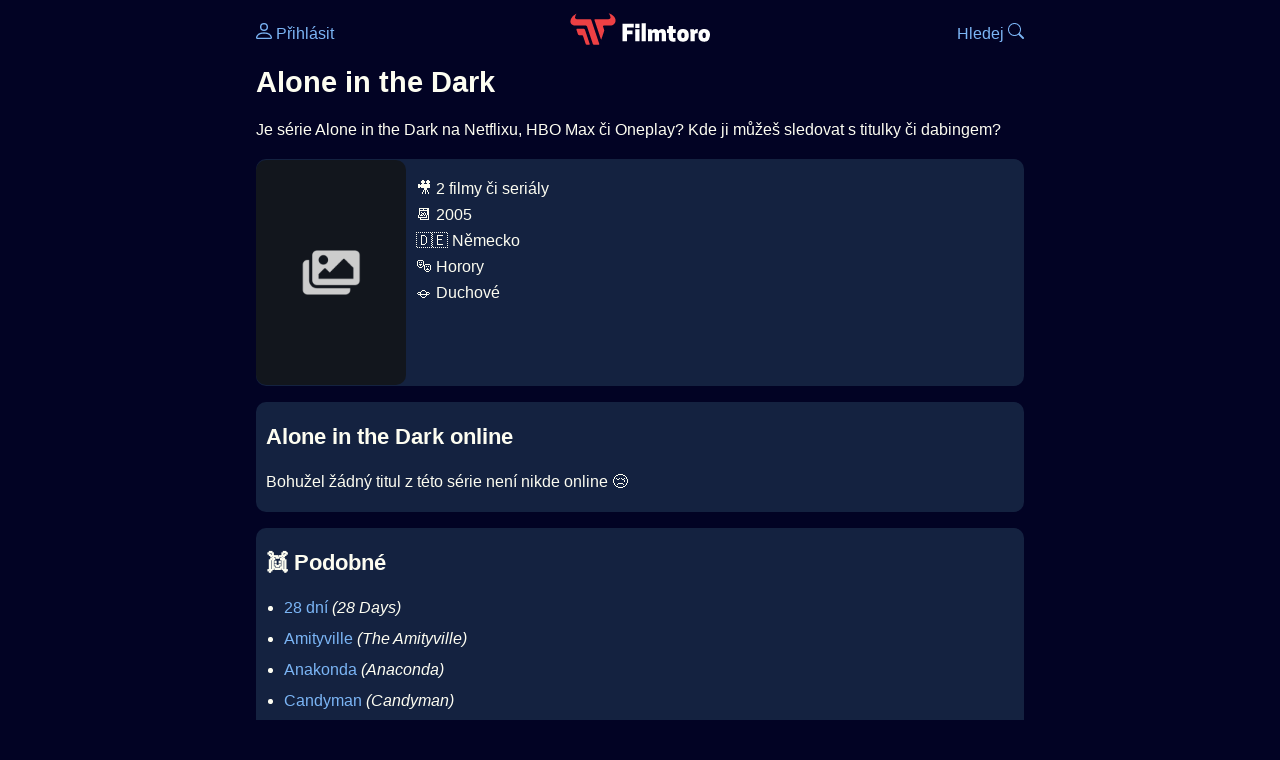

--- FILE ---
content_type: text/html; Charset=utf-8
request_url: https://filmtoro.cz/serie/alone-in-the-dark
body_size: 7102
content:
<!DOCTYPE html>
<html lang="cs">
<head>
	<title>Alone in the Dark ▶️ kde sledovat online</title>
	<meta name="Description" content="Je série Alone in the Dark na Netflixu, HBO Max či Oneplay? Kde ji můžeš sledovat s titulky či dabingem?">
	<meta charset="UTF-8">
    <meta content="width=device-width, initial-scale=1" name="viewport">
    <meta http-equiv="X-UA-Compatible" content="IE=edge,chrome=1" />
	<meta name="robots" content="index,follow,max-snippet:-1">
	<meta property="og:title" content="Alone in the Dark ▶️ kde sledovat online">
	<meta property="og:image" content="">
	<meta property="og:description" content="Je série Alone in the Dark na Netflixu, HBO Max či Oneplay? Kde ji můžeš sledovat s titulky či dabingem?">
	<meta property="og:url" content="https://filmtoro.cz/serie/alone-in-the-dark">
	<meta name="twitter:card" content="summary_large_image">
	<meta name="twitter:title" content="Alone in the Dark ▶️ kde sledovat online">
	<meta name="twitter:description" content="Je série Alone in the Dark na Netflixu, HBO Max či Oneplay? Kde ji můžeš sledovat s titulky či dabingem?">
	<meta name="twitter:image" content="">
	<meta name="twitter:site" content="@filmtorocz">
	<meta property="fb:app_id" content="1667003363532804">
	<meta name="google-site-verification" content="_muLufzs-jSzMM8FRjgrmXzhiWmul-qt-VDzKKRlGeI">
	<meta name="seznam-wmt" content="PiK1QwxixaTkmi6OIMRNWDsKCFwPYhjC" />
	<meta name="theme-color" content="#020324">
	<meta name="background-color" content="#020324">
	<meta name="mobile-web-app-capable" content="yes">
	<meta name="apple-mobile-web-app-status-bar-style" content="black-translucent">
	 
	<link rel="icon" href="https://filmtoro.cz/img/filmtoro/favicon.ico" type="image/x-icon">
	<link rel="shortcut icon" href="https://filmtoro.cz/img/filmtoro/favicon_64.ico">
	<link rel="apple-touch-icon" href="https://filmtoro.cz/img/filmtoro/filmtoro_invert_672.png">
	<link rel="manifest" href="/manifest.json?v=2">
	<link rel="canonical" href="https://filmtoro.cz/serie/alone-in-the-dark">
	<link rel="alternate" type="application/rss+xml" title="Filmtoro RSS" href="https://filmtoro.cz/export/rss.asp" />
	<link rel="stylesheet" href="/css/dark.css?v=202601610">
	
</head>

<body>

<div class="layout">

<div class="left">
<div class="sky">
<ins class="adsbygoogle"
     style="display:block"
     data-ad-client="ca-pub-5935141666329574"
     data-ad-slot="6591630633"
     data-ad-format="auto"
     data-full-width-responsive="true"></ins>
<script>
     (adsbygoogle = window.adsbygoogle || []).push({});
</script>
</div>
</div>

<div class="center">

<div class="container">
	<div id="ssp-zone-262210" class="seznam seznam-mobil" label="szn-des-ad-top-leaderboard"></div>
</div>

<header>
	<div style="float:left;width:25%;padding-top:15px;">
		
			<a href="/prihlaseni"><svg xmlns="http://www.w3.org/2000/svg" width="16" height="16" fill="currentColor" viewBox="0 0 16 16" style="transform: scale(1.3333);"> <path d="M8 8a3 3 0 1 0 0-6 3 3 0 0 0 0 6m2-3a2 2 0 1 1-4 0 2 2 0 0 1 4 0m4 8c0 1-1 1-1 1H3s-1 0-1-1 1-4 6-4 6 3 6 4m-1-.004c-.001-.246-.154-.986-.832-1.664C11.516 10.68 10.289 10 8 10s-3.516.68-4.168 1.332c-.678.678-.83 1.418-.832 1.664z"/></svg>&nbsp;Přihlásit</a>
		
	</div>
	<div style="float:left;width:50%;padding-top:5px;text-align:center;">
		<a href="/"><img src="https://filmtoro.cz/img/filmtoro/filmtoro-logo-red.svg" alt="Filmtoro" title="Filmtoro" width="140" height="32" style="border: 0px;"></a>
	</div>
	<div style="float:left;width:25%;padding-top:15px;text-align:right;">
		<a href="/hledam-film">Hledej&nbsp;<svg xmlns="http://www.w3.org/2000/svg" width="16" height="16" fill="currentColor" viewBox="0 0 16 16"><path d="M11.742 10.344a6.5 6.5 0 1 0-1.397 1.398h-.001q.044.06.098.115l3.85 3.85a1 1 0 0 0 1.415-1.414l-3.85-3.85a1 1 0 0 0-.115-.1zM12 6.5a5.5 5.5 0 1 1-11 0 5.5 5.5 0 0 1 11 0"/></svg></a>
	</div>
	<br clear="all">
</header>

<main>

	
	<h1>Alone in the Dark</h1>
	
	<p>Je série Alone in the Dark na Netflixu, HBO Max či Oneplay? Kde ji můžeš sledovat s titulky či dabingem?</p>
	<section>
		<img src="https://filmtoro.cz/img2/film/0_poster.png" style="float:left;width:150px;height:225px;margin-right:10px;margin-left:-10px;margin-bottom:0px;" alt="Alone in the Dark" title="Alone in the Dark">
		<p>
		🎥 2 filmy či seriály<br> 
		📆 2005<br> 
		&#127465;&#127466;&nbsp;Německo<br>🎭 Horory<br>🪐 Duchové<br>
		</p>
		<br clear="all">
	</section>
	<hr>
	
		<section>
		<h2>Alone in the Dark online </h2>
		<p>Bohužel žádný titul z této série není nikde online 😢</p>
		</section>
		<hr>
		<section><h2>👯 Podobné</h2><ul><li>
<a href="/serie/28-dni">28 dní</a> <i>(28 Days)</i>
</li>
<li>
<a href="/serie/amityville">Amityville</a> <i>(The Amityville)</i>
</li>
<li>
<a href="/serie/anakonda">Anakonda</a> <i>(Anaconda)</i>
</li>
<li>
<a href="/serie/candyman">Candyman</a> <i>(Candyman)</i>
</li>
<li>
<a href="/serie/critters">Critters</a> <i>(Critters)</i>
</li>
<li>
<a href="/serie/celisti">Čelisti</a> <i>(Jaws)</i>
</li>
</ul></section><hr>
	<section>
		<h2>⚙️ Alone in the Dark filmy a seriály</h2>
		<p>Potřebuješ výsledky podrobnější, jinak seřazené a s dalšími parametry? Použij 
		<form action="/hledam-film" method="post">
		<input type="hidden" name="special" value="serie">
		<input type="hidden" name="filtr" value="alone-in-the-dark">
		<input type="submit" name="advanced" value="Rozšířené hledání">
		</form>
		<br><br>
	</section>
	<script type="application/ld+json">
	{
	"@context": "https://schema.org",
	"@graph": [
		{
	  	"@type": "Collection",
	  	"image": "",
 		"url": "https://filmtoro.cz/serie/alone-in-the-dark",
	  	"name": "Série Alone in the Dark"
		}]
	}
	</script>
	<div class="container">
	<div id="ssp-zone-262219" class="seznam" label="szn-des-ad-bottom-rectangle"></div>
	<div id="ssp-zone-262231" class="seznam" label="szn-mob-ad-bottom-rectangle"></div>
</div>

</main>

<footer class="text-center">
	<p>
	<a href="/">Úvod </a>&nbsp;·&nbsp;
	<a href="/filmy">Filmy</a>&nbsp;·&nbsp;
	<a href="/osoba">Herci</a>&nbsp;·&nbsp;
	<a href="/serie">Série</a>&nbsp;·&nbsp;
	<a href="/blog">Novinky</a>&nbsp;·&nbsp;
	<a href="/vod">Platformy</a>
	</p>
	<p>
	❤️ VOD a streaming © 2015-2026 <a href="/web">Filmtoro</a>
	</p>
</footer>

</div>

<div class="right">
	<div class="sky">
<ins class="adsbygoogle"
     style="display:block"
     data-ad-client="ca-pub-5935141666329574"
     data-ad-slot="5221604990"
     data-ad-format="auto"
     data-full-width-responsive="true"></ins>
<script>
     (adsbygoogle = window.adsbygoogle || []).push({});
</script>
</div>
</div>

</div>

</body>
</html>
<img height="1" width="1" style="display:none;" alt="TP pixel" title="TP pixel" src="https://toplist.cz/count.asp?id=1729418">
<script async src="https://www.googletagmanager.com/gtag/js?id=G-SDQEQ0SGMD"></script>
<script>
  window.dataLayer = window.dataLayer || [];
  function gtag(){dataLayer.push(arguments);}
  gtag('js', new Date());

  gtag('config', 'G-SDQEQ0SGMD');
</script>


		<script async src="https://pagead2.googlesyndication.com/pagead/js/adsbygoogle.js?client=ca-pub-5935141666329574" crossorigin="anonymous"></script>
	

--- FILE ---
content_type: text/html; charset=utf-8
request_url: https://www.google.com/recaptcha/api2/aframe
body_size: 268
content:
<!DOCTYPE HTML><html><head><meta http-equiv="content-type" content="text/html; charset=UTF-8"></head><body><script nonce="0Nt386qbzNSMNNZfkoQh5Q">/** Anti-fraud and anti-abuse applications only. See google.com/recaptcha */ try{var clients={'sodar':'https://pagead2.googlesyndication.com/pagead/sodar?'};window.addEventListener("message",function(a){try{if(a.source===window.parent){var b=JSON.parse(a.data);var c=clients[b['id']];if(c){var d=document.createElement('img');d.src=c+b['params']+'&rc='+(localStorage.getItem("rc::a")?sessionStorage.getItem("rc::b"):"");window.document.body.appendChild(d);sessionStorage.setItem("rc::e",parseInt(sessionStorage.getItem("rc::e")||0)+1);localStorage.setItem("rc::h",'1768843076718');}}}catch(b){}});window.parent.postMessage("_grecaptcha_ready", "*");}catch(b){}</script></body></html>